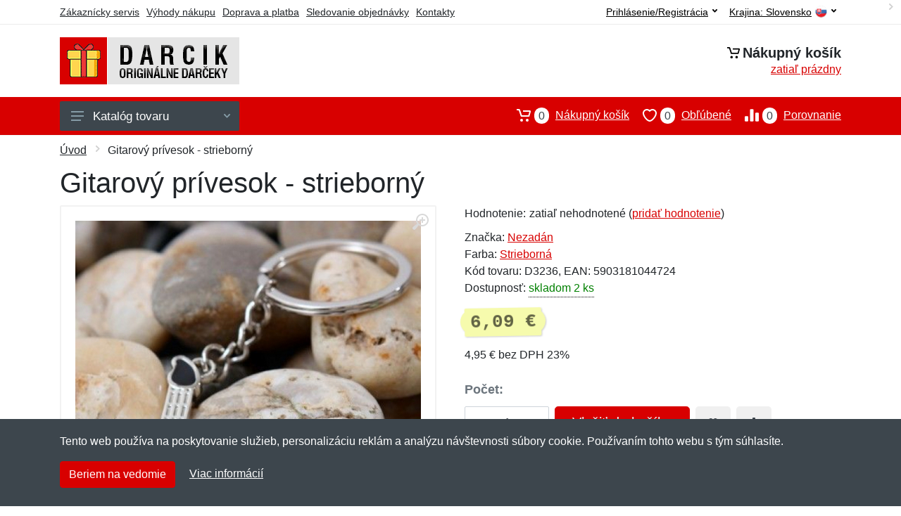

--- FILE ---
content_type: text/html; charset=UTF-8
request_url: https://darcik.sk/gitarovy-privesok-strieborny/
body_size: 13493
content:
<!doctype html>
<html xmlns="http://www.w3.org/1999/xhtml" lang="sk" xml:lang="sk">
<head>
<title>Gitarový prívesok - strieborný - Darcik.sk: Originálne darčeky</title>
<meta http-equiv="content-type" content="text/html;charset=utf-8" />
<meta http-equiv="content-language" content="sk" />
<meta name="language" content="sk" />
<meta name="description" content="Kúpiť Gitarový prívesok  - strieborný najvýhodnejšie na internete." />
<meta name="robots" content="index,follow" />
<meta name="author" content="Netnakup.sk" />
<meta property="og:type" content="website" />
<meta property="og:title" content="Darcik.sk" />
<meta property="og:description" content="Kúpiť Gitarový prívesok  - strieborný najvýhodnejšie na internete." />
<meta property="og:site_name" content="Darcik.sk" />
<meta property="og:url" content="https://darcik.sk/" />
<meta name="twitter:card" content="summary" />
<meta http-equiv="X-UA-Compatible" content="IE=edge" />
<meta name="seznam-ranking-position" content="query-exact: 1.0; query-broad: 1.3; (Google compatible)" />
<link rel="shortcut icon" href="/favicon.ico" type="image/x-icon" />
<link rel="apple-touch-icon" href="/favicon.ico">
<link rel="search" href="/search.xml" type="application/opensearchdescription+xml" title="Darcik.sk" />
<link rel="manifest" href="/manifest.json" />
<link rel="alternate" type="application/xml" title="Sitemap" href="/sitemap.php" />
<meta http-equiv="x-dns-prefetch-control" content="on" />
<link rel="dns-prefetch" href="https://server.netiq.biz/" /><link rel="dns-prefetch" href="https://static.netiq.biz/" /><link rel="dns-prefetch" href="https://www.googletagmanager.com" />
<meta name="viewport" content="width=device-width, initial-scale=1" />
<meta name="format-detection" content="telephone=no" />
<link rel="stylesheet" href="https://server.netiq.biz/engine/eshop2/themes/default/css/style.css?cache=55" />
<link rel="stylesheet" href="https://server.netiq.biz/engine/eshop2/themes/default/css/darcik.css?cache=55" />
<script>window.dataLayer = window.dataLayer || [];function gtag(){dataLayer.push(arguments);};gtag('consent','default',{'ad_storage':'granted','analytics_storage':'granted','ad_user_data':'granted','ad_personalization':'granted'});</script>
<script async src="https://www.googletagmanager.com/gtag/js?id=G-0V9NVS4FR1"></script>
<script async src="https://www.googletagmanager.com/gtag/js?id=AW-1063823888"></script>
<script>window.dataLayer = window.dataLayer || [];function gtag(){dataLayer.push(arguments);};gtag('js',new Date());gtag('config','G-0V9NVS4FR1');gtag('config','AW-1063823888',{'allow_enhanced_conversions':true});</script>
<script>!function(e,n,t,a,s,o,r){ e[a]||((s=e[a]=function(){s.process?s.process.apply(s,arguments):s.queue.push(arguments)}).queue=[],(o=n.createElement(t)).async=1,o.src='https://tracking.srovname.cz/srovnamepixel.js',o.dataset.srv9="1",(r=n.getElementsByTagName(t)[0]).parentNode.insertBefore(o,r))}(window,document,"script","srovname");srovname("init",'9bb9baf903a57103962e2c30a1c96bc0');</script>
</head>
<body>
<div id="hproduct" class="site">
<header class="site-header d-lg-none">
<div id="mobileheader" class="mobile-header mobile-header--sticky" data-sticky-mode="pullToShow">
<div class="mobile-panel">
<div class="container">
<div class="mobile-body">
<button class="mobile-button" aria-label="Menu"><svg width="18px" height="14px"><use xlink:href="/sprite.svg?v=2#menu-18x14"></use></svg></button>
<a class="mobile-logo" href="/"><img src="https://server.netiq.biz/engine/eshop2/identity/darcik_sk_mobile.png" alt="Darcik.sk" /></a>
<div class="search search--location--mobile-header mobile-header__search">
<div class="search__body">
<form class="search__form" action="./" method="post">
<input class="search__input" name="search" placeholder="Vyhľadávanie tovaru a kategórií..." aria-label="Vyhľadávanie" type="text" autocomplete="off" />
<button class="search__button search__button--type--submit" type="submit"><svg width="20px" height="20px"><use xlink:href="/sprite.svg?v=3#search-20"></use></svg></button>
<div class="search__border"></div>
</form>
<div class="search__suggestions suggestions suggestions--location--mobile-header"></div>
</div>
</div>
<div class="mobile-indicators">
<div class="indicator indicator--mobile-search indicator--mobile d-md-none"><button class="indicator__button" aria-label="Vyhľadať"><span class="area"><svg width="20px" height="20px"><use xlink:href="/sprite.svg?v=4#search-20"></use></svg></span></button></div>
<div class="indicator indicator--mobile"><a href="/cart/" class="indicator__button"><span class="area"><svg width="20px" height="20px"><use xlink:href="/sprite.svg?v=5#cart-20"></use></svg><span id="cart_value3" class="number">0</span></span></a></div>
<div class="indicator indicator--mobile d-sm-flex d-none"><a href="/wish/" class="indicator__button"><span class="area"><svg width="20px" height="20px"><use xlink:href="/sprite.svg?v=6#heart-20"></use></svg><span id="wish_value3" class="number">0</span></span></a></div>
<div class="indicator indicator--mobile d-sm-flex d-none"><a href="/compare/" class="indicator__button"><span class="area"><svg width="20px" height="20px"><use xlink:href="/sprite.svg?v=7#compare-16"></use></svg><span id="compare_value3" class="number">0</span></span></a></div>
</div>
</div>
</div>
</div>
</div>
</header>
<header id="header" class="site-header d-lg-block d-none">
<div class="site-header">
<div id="topbar">
<div class="topbar-all container">
<div class="topbar-links">
<div class="topbar-item"><a href="/servis/">Zákaznícky servis</a></div>
<div class="topbar-item"><a href="/vyhody/">Výhody nákupu</a></div>
<div class="topbar-item"><a href="/doprava-platba/">Doprava a platba</a></div>
<div class="topbar-item"><a href="/objednavka/">Sledovanie objednávky</a></div>
<div class="topbar-item"><a href="/kontakt/">Kontakty</a></div>
</div>
<div class="topbar-right"><div class="topbar-dropdown"><button class="topbar-dropdown__btn" type="button">Krajina: <span class="topbar__item-value">Slovensko</span><img src="https://stat.netiq.biz/general/flag4/sk.png" alt="" /><svg width="7px" height="5px"><use xlink:href="/sprite.svg?v=8#arrow-rounded-down-7x5"></use></svg></button><div class="topbar-dropdown__body"><div class="menu menu--layout--topbar  menu--with-icons "><div class="menu__submenus-container"></div><ul class="menu__list countries"><li class="menu__item"><div class="menu__item-submenu-offset"></div><a class="menu__item-link" href="https://darcik.sk/"><img srcset="https://stat.netiq.biz/general/flag4/sk.png" src="https://stat.netiq.biz/general/flag4/sk.png" alt="" />Slovensko</a></li>
<li class="menu__item"><div class="menu__item-submenu-offset"></div><a class="menu__item-link" href="https://darcik.cz/"><img srcset="https://stat.netiq.biz/general/flag4/cz.png" src="https://stat.netiq.biz/general/flag4/cz.png" alt="" />Česká republika</a></li>
</ul></div></div></div></div>
<div class="topbar-right">
<div class="topdrop">
<div class="indicator indicator--trigger--click"><button class="topbar-dropdown__btn indicator__button" type="button">Prihlásenie/Registrácia <svg width="7px" height="5px"><use xlink:href="/sprite.svg?v=11#arrow-rounded-down-7x5"></use></svg></button>
<div class="indicator__dropdown">
<div class="account-menu">
<form action="./" class="account-menu__form" method="post">
<div class="title">Prihlásenie</div>
<div class="form-group">
<label for="header-signin-email" class="sr-only">E-mail</label>
<input id="header-signin-email" type="email" name="email" class="form-control form-control-sm" placeholder="Zadajte e-mail" />
</div>
<div class="form-group">
<label for="header-signin-password" class="sr-only">Heslo</label>
<input id="header-signin-password" type="password" name="pass" class="form-control form-control-sm" placeholder="Zadajte heslo" />
</div>
<div class="button">
<button type="submit" name="login" class="btn btn-primary btn-sm">Prihlásiť</button>
</div>
<div class="link"><a href="/user/register/">Zaregistrovať</a> <a href="/user/forgot/">Zabudnuté heslo</a></div>
</form>
</div>
</div>
</div>
</div>
</div>
</div>
</div>
<div class="middle container">
<div class="header-logo"><a href="/"><img src="https://server.netiq.biz/engine/eshop2/identity/darcik_sk.png" style="width:255px,height:67px" class="icon" alt="Darcik.sk" /></a></div>
<div id="search">
<div class="search">
<div class="search__body sbl">
</div>
</div>
</div>
<div class="topcart">
<div class="title"><svg width="18px" height="18px"><use xlink:href="/sprite.svg?v=14#cart-20"></use></svg>Nákupný košík</div>
<div class="link"><a href="/cart/"><span id="cart_top"><span id="cart_top_quantity">zatiaľ prázdny</span><span id="cart_noti"> ks za <span id="cart_top_total"></span> €</span></span></a></div>
</div>
</div>
<div class="site-header__nav-panel">
<div class="nav-panel nav-panel--sticky" data-sticky-mode="pullToShow">
<div class="nav-panel__container container">
<div class="nav-panel__row">
<div id="menu" class="nav-panel__departments">
<div class="departments " data-departments-fixed-by="">
<div class="topmenu">
<div class="departments__links-wrapper">
<div class="departments__submenus-container"></div>
<ul class="departments__links">
<li class="departments__item"><a class="departments__item-link" href="/originalne-darceky-domacnost-interier/">Domácnosť a interiér <svg class="departments__item-arrow" width="6px" height="9px"><use xlink:href="/sprite.svg#arrow-rounded-right-6x9"></use></svg></a><div class="departments__submenu"><div id="menu" class="menu-parts"><div class="menu-body"><div class="row"><div class="mrow msub"><ul class="menu-links menu-level0"><li class="menu-link menu-sublink"><a href="/originalne-darceky-domacnost-interier-dekoracne-predmety/">Dekoračné predmety</a></li><div class="div_in1"></div><li class="menu-link menu-sublink"><a href="/originalne-darceky-domacnost-interier-hodiny-budiky/">Hodiny a budíky</a></li><div class="div_in2"></div><li class="menu-link menu-sublink"><a href="/originalne-darceky-domacnost-interier-koberce-rohozky/">Koberce a rohožky</a></li><div class="div_in3"></div><li class="menu-link menu-sublink"><a href="/originalne-darceky-domacnost-interier-kupelnove-doplnky/">Kúpeľňové doplnky</a></li><div class="div_in4"></div><li class="menu-link menu-sublink"><a href="/originalne-darceky-domacnost-interier-lozkoviny/">Lôžkoviny</a></li><div class="div_in5"></div><li class="menu-link menu-sublink"><a href="/originalne-darceky-domacnost-interier-osvetlenie/">Osvetlenie</a></li><div class="div_in6"></div><li class="menu-link menu-sublink"><a href="/originalne-darceky-domacnost-interier-plagaty/">Plagáty</a></li><div class="div_in7"></div><li class="menu-link menu-sublink"><a href="/originalne-darceky-domacnost-interier-plechove-cedule/">Plechové cedule</a></li><div class="div_in8"></div><li class="menu-link menu-sublink"><a href="/originalne-darceky-domacnost-interier-pokladnicky/">Pokladničky</a></li><div class="div_in9"></div><li class="menu-link menu-sublink"><a href="/originalne-darceky-domacnost-interier-pranie/">Pranie</a></li><div class="div_in10"></div><li class="menu-link menu-sublink"><a href="/originalne-darceky-domacnost-interier-puzzle-na-stenu/">Puzzle na stenu</a></li><div class="div_in11"></div><li class="menu-link menu-sublink"><a href="/originalne-darceky-domacnost-interier-samolepky-na-stenu/">Samolepky na stenu</a></li><div class="div_in12"></div><li class="menu-link menu-sublink"><a href="/originalne-darceky-domacnost-interier-toaletne-papiere/">Toaletné papiere</a></li><div class="div_in13"></div><li class="menu-link menu-sublink"><a href="/originalne-darceky-domacnost-interier-upratovanie/">Upratovanie</a></li><div class="div_in14"></div><li class="menu-link menu-sublink"><a href="/originalne-darceky-domacnost-interier-uteraky-osusky/">Uteráky a osušky</a></li><div class="div_in15"></div><li class="menu-link menu-sublink"><a href="/originalne-darceky-domacnost-interier-vankusiky/">Vankúšiky</a></li><div class="div_in16"></div><li class="menu-link menu-sublink"><a href="/originalne-darceky-domacnost-interier-vesiaky/">Vešiaky</a></li><div class="div_in17"></div><li class="menu-link menu-sublink"><a href="/originalne-darceky-domacnost-interier-zahradne-vybavenie/">Záhradné vybavenie</a></li><div class="div_in18"></div><li class="menu-link menu-sublink"><a href="/originalne-darceky-domacnost-interier-ostatny-tovar/">Ostatný tovar</a></li><div class="div_in19"></div></li></ul></div></div></div></div></div></li><li class="departments__item"><a class="departments__item-link" href="/originalne-darceky-elektro-pc/">Elektro a PC <svg class="departments__item-arrow" width="6px" height="9px"><use xlink:href="/sprite.svg#arrow-rounded-right-6x9"></use></svg></a><div class="departments__submenu"><div id="menu" class="menu-parts"><div class="menu-body"><div class="row"><div class="mrow msub"><ul class="menu-links menu-level0"><li class="menu-link menu-sublink"><a href="/originalne-darceky-elektro-pc-aroma-lampy/">Aróma lampy</a></li><div class="div_in1"></div><li class="menu-link menu-sublink"><a href="/originalne-darceky-elektro-pc-baterie-nabijanie/">Batérie a nabíjanie</a></li><div class="div_in2"></div><li class="menu-link menu-sublink"><a href="/originalne-darceky-elektro-pc-cestovne-adaptery/">Cestovné adaptéry</a></li><div class="div_in3"></div><li class="menu-link menu-sublink"><a href="/originalne-darceky-elektro-pc-doplnky-k-pocitacu/">Doplnky k počítaču</a></li><div class="div_in4"></div><li class="menu-link menu-sublink"><a href="/originalne-darceky-elektro-pc-doplnky-k-telefonu/">Doplnky k telefónu</a></li><div class="div_in5"></div><li class="menu-link menu-sublink"><a href="/originalne-darceky-elektro-pc-sluchadla-mikrofony/">Slúchadlá a mikrofóny</a></li><div class="div_in6"></div><li class="menu-link menu-sublink"><a href="/originalne-darceky-elektro-pc-ostatny-tovar/">Ostatný tovar</a></li><div class="div_in7"></div></li></ul></div></div></div></div></div></li><li class="departments__item"><a class="departments__item-link" href="/originalne-darceky-hry-hracky/">Hry a hračky <svg class="departments__item-arrow" width="6px" height="9px"><use xlink:href="/sprite.svg#arrow-rounded-right-6x9"></use></svg></a><div class="departments__submenu"><div id="menu" class="menu-parts"><div class="menu-body"><div class="row"><div class="mrow msub"><ul class="menu-links menu-level0"><li class="menu-link menu-sublink"><a href="/originalne-darceky-hry-hracky-antistresove-pomocky/">Antistresové pomôcky</a></li><div class="div_in1"></div><li class="menu-link menu-sublink"><a href="/originalne-darceky-hry-hracky-auticka/">Autíčka</a></li><div class="div_in2"></div><li class="menu-link menu-sublink"><a href="/originalne-darceky-hry-hracky-darcekove-sady-poukazy/">Darčekové sady a poukazy</a></li><div class="div_in3"></div><li class="menu-link menu-sublink"><a href="/originalne-darceky-hry-hracky-doskove-hry/">Doskové hry</a></li><div class="div_in4"></div><li class="menu-link menu-sublink"><a href="/originalne-darceky-hry-hracky-drevene-hracky/">Drevené hračky</a></li><div class="div_in5"></div><li class="menu-link menu-sublink"><a href="/originalne-darceky-hry-hracky-gyroskopy/">Gyroskopy</a></li><div class="div_in6"></div><li class="menu-link menu-sublink"><a href="/originalne-darceky-hry-hracky-hlavolamy/">Hlavolamy</a></li><div class="div_in7"></div><li class="menu-link menu-sublink"><a href="/originalne-darceky-hry-hracky-hudobne-nastroje/">Hudobné nástroje</a></li><div class="div_in8"></div><li class="menu-link menu-sublink"><a href="/originalne-darceky-hry-hracky-jojo/">Jojo</a></li><div class="div_in9"></div><li class="menu-link menu-sublink"><a href="/originalne-darceky-hry-hracky-karty/">Karty</a></li><div class="div_in10"></div><li class="menu-link menu-sublink"><a href="/originalne-darceky-hry-hracky-lietadla/">Lietadlá</a></li><div class="div_in11"></div><li class="menu-link menu-sublink"><a href="/originalne-darceky-hry-hracky-malovanie-tvorenie/">Maľovanie a tvorenie</a></li><div class="div_in12"></div><li class="menu-link menu-sublink"><a href="/originalne-darceky-hry-hracky-pistole-sady/">Pištole a sady</a></li><div class="div_in13"></div><li class="menu-link menu-sublink"><a href="/originalne-darceky-hry-hracky-pistolky/">Pistolky</a></li><div class="div_in14"></div><li class="menu-link menu-sublink"><a href="/originalne-darceky-hry-hracky-plysaci/">Plyšáci</a></li><div class="div_in15"></div><li class="menu-link menu-sublink"><a href="/originalne-darceky-hry-hracky-postavicky-vojacikovia/">Postavičky a vojačikovia</a></li><div class="div_in16"></div><li class="menu-link menu-sublink"><a href="/originalne-darceky-hry-hracky-pre-dospelych/">Pre dospelých</a></li><div class="div_in17"></div><li class="menu-link menu-sublink"><a href="/originalne-darceky-hry-hracky-puzzle/">Puzzle</a></li><div class="div_in18"></div><li class="menu-link menu-sublink"><a href="/originalne-darceky-hry-hracky-stavebnice/">Stavebnice</a></li><div class="div_in19"></div><li class="menu-link menu-sublink"><a href="/originalne-darceky-hry-hracky-ostatny-tovar/">Ostatný tovar</a></li><div class="div_in20"></div></li></ul></div></div></div></div></div></li><li class="departments__item"><a class="departments__item-link" href="/originalne-darceky-jedlo-kuchyna/">Jedlo a kuchyňa <svg class="departments__item-arrow" width="6px" height="9px"><use xlink:href="/sprite.svg#arrow-rounded-right-6x9"></use></svg></a><div class="departments__submenu"><div id="menu" class="menu-parts"><div class="menu-body"><div class="row"><div class="mrow msub"><ul class="menu-links menu-level0"><li class="menu-link menu-sublink"><a href="/originalne-darceky-jedlo-kuchyna-chnapky-utierky/">Chňapky a utierky</a></li><div class="div_in1"></div><li class="menu-link menu-sublink"><a href="/originalne-darceky-jedlo-kuchyna-doplnky-k-vinu/">Doplnky k vínu</a></li><div class="div_in2"></div><li class="menu-link menu-sublink"><a href="/originalne-darceky-jedlo-kuchyna-dosticky-podlozky/">Dostičky a podložky</a></li><div class="div_in3"></div><li class="menu-link menu-sublink"><a href="/originalne-darceky-jedlo-kuchyna-fajcenie/">Fajčenie</a></li><div class="div_in4"></div><li class="menu-link menu-sublink"><a href="/originalne-darceky-jedlo-kuchyna-flase/">Fľaše</a></li><div class="div_in5"></div><li class="menu-link menu-sublink"><a href="/originalne-darceky-jedlo-kuchyna-formicky-na-lad/">Formičky na ľad</a></li><div class="div_in6"></div><li class="menu-link menu-sublink"><a href="/originalne-darceky-jedlo-kuchyna-hrnky/">Hrnky</a></li><div class="div_in7"></div><li class="menu-link menu-sublink"><a href="/originalne-darceky-jedlo-kuchyna-kanvice/">Kanvice</a></li><div class="div_in8"></div><li class="menu-link menu-sublink"><a href="/originalne-darceky-jedlo-kuchyna-lieviky-zatky/">Lieviky a zátky</a></li><div class="div_in9"></div><li class="menu-link menu-sublink"><a href="/originalne-darceky-jedlo-kuchyna-noze-brusenie/">Nože a brúsenie</a></li><div class="div_in10"></div><li class="menu-link menu-sublink"><a href="/originalne-darceky-jedlo-kuchyna-otvarace-vyvrtky/">Otvárače a vývrtky</a></li><div class="div_in11"></div><li class="menu-link menu-sublink"><a href="/originalne-darceky-jedlo-kuchyna-party-doplnky-sviecky/">Party doplnky a sviečky</a></li><div class="div_in12"></div><li class="menu-link menu-sublink"><a href="/originalne-darceky-jedlo-kuchyna-ploskacky/">Ploskačky</a></li><div class="div_in13"></div><li class="menu-link menu-sublink"><a href="/originalne-darceky-jedlo-kuchyna-pohare/">Poháre</a></li><div class="div_in14"></div><li class="menu-link menu-sublink"><a href="/originalne-darceky-jedlo-kuchyna-pribory/">Príbory</a></li><div class="div_in15"></div><li class="menu-link menu-sublink"><a href="/originalne-darceky-jedlo-kuchyna-riad/">Riad</a></li><div class="div_in16"></div><li class="menu-link menu-sublink"><a href="/originalne-darceky-jedlo-kuchyna-slamky/">Slamky</a></li><div class="div_in17"></div><li class="menu-link menu-sublink"><a href="/originalne-darceky-jedlo-kuchyna-solnicky-cukornicky/">Soľničky a cukorničky</a></li><div class="div_in18"></div><li class="menu-link menu-sublink"><a href="/originalne-darceky-jedlo-kuchyna-taniere-misky/">Taniere a misky</a></li><div class="div_in19"></div><li class="menu-link menu-sublink"><a href="/originalne-darceky-jedlo-kuchyna-termosky/">Termosky</a></li><div class="div_in20"></div><li class="menu-link menu-sublink"><a href="/originalne-darceky-jedlo-kuchyna-ulozne-boxy/">Úložné boxy</a></li><div class="div_in21"></div><li class="menu-link menu-sublink"><a href="/originalne-darceky-jedlo-kuchyna-ostatny-tovar/">Ostatný tovar</a></li><div class="div_in22"></div></li></ul></div></div></div></div></div></li><li class="departments__item"><a class="departments__item-link" href="/originalne-darceky-oblecenie-doplnky/">Oblečenie a doplnky <svg class="departments__item-arrow" width="6px" height="9px"><use xlink:href="/sprite.svg#arrow-rounded-right-6x9"></use></svg></a><div class="departments__submenu"><div id="menu" class="menu-parts"><div class="menu-body"><div class="row"><div class="mrow msub"><ul class="menu-links menu-level0"><li class="menu-link menu-sublink"><a href="/originalne-darceky-oblecenie-doplnky-ciapky-klobuky/">Čiapky a klobúky</a></li><div class="div_in1"></div><li class="menu-link menu-sublink"><a href="/originalne-darceky-oblecenie-doplnky-dojcenske-oblecenie/">Dojčenské oblečenie</a></li><div class="div_in2"></div><li class="menu-link menu-sublink"><a href="/originalne-darceky-oblecenie-doplnky-kravaty-motyliky/">Kravaty a motýliky</a></li><div class="div_in3"></div><li class="menu-link menu-sublink"><a href="/originalne-darceky-oblecenie-doplnky-masky-parochne/">Masky a parochne</a></li><div class="div_in4"></div><li class="menu-link menu-sublink"><a href="/originalne-darceky-oblecenie-doplnky-mikiny/">Mikiny</a></li><div class="div_in5"></div><li class="menu-link menu-sublink"><a href="/originalne-darceky-oblecenie-doplnky-okuliare/">Okuliare</a></li><div class="div_in6"></div><li class="menu-link menu-sublink"><a href="/originalne-darceky-oblecenie-doplnky-papuce/">Papuče</a></li><div class="div_in7"></div><li class="menu-link menu-sublink"><a href="/originalne-darceky-oblecenie-doplnky-penazenky/">Peňaženky</a></li><div class="div_in8"></div><li class="menu-link menu-sublink"><a href="/originalne-darceky-oblecenie-doplnky-ponozky/">Ponožky</a></li><div class="div_in9"></div><li class="menu-link menu-sublink"><a href="/originalne-darceky-oblecenie-doplnky-rukavice/">Rukavice</a></li><div class="div_in10"></div><li class="menu-link menu-sublink"><a href="/originalne-darceky-oblecenie-doplnky-satky-saly/">Šatky a šály</a></li><div class="div_in11"></div><li class="menu-link menu-sublink"><a href="/originalne-darceky-oblecenie-doplnky-snurky/">Šnúrky</a></li><div class="div_in12"></div><li class="menu-link menu-sublink"><a href="/originalne-darceky-oblecenie-doplnky-spodna-bielizen/">Spodná bielizeň</a></li><div class="div_in13"></div><li class="menu-link menu-sublink"><a href="/originalne-darceky-oblecenie-doplnky-tricka-kosele/">Tričká a košele</a></li><div class="div_in14"></div><li class="menu-link menu-sublink"><a href="/originalne-darceky-oblecenie-doplnky-zastery/">Zástery</a></li><div class="div_in15"></div><li class="menu-link menu-sublink"><a href="/originalne-darceky-oblecenie-doplnky-ostatny-tovar/">Ostatný tovar</a></li><div class="div_in16"></div></li></ul></div></div></div></div></div></li><li class="departments__item"><a class="departments__item-link" href="/originalne-darceky-sport-naradie/">Šport a náradie <svg class="departments__item-arrow" width="6px" height="9px"><use xlink:href="/sprite.svg#arrow-rounded-right-6x9"></use></svg></a><div class="departments__submenu"><div id="menu" class="menu-parts"><div class="menu-body"><div class="row"><div class="mrow msub"><ul class="menu-links menu-level0"><li class="menu-link menu-sublink"><a href="/originalne-darceky-sport-naradie-autodoplnky/">Autodoplnky</a></li><div class="div_in1"></div><li class="menu-link menu-sublink"><a href="/originalne-darceky-sport-naradie-batohy-puzdra/">Batohy a púzdra</a></li><div class="div_in2"></div><li class="menu-link menu-sublink"><a href="/originalne-darceky-sport-naradie-chovatelstvo/">Chovateľstvo</a></li><div class="div_in3"></div><li class="menu-link menu-sublink"><a href="/originalne-darceky-sport-naradie-cyklistika/">Cyklistika</a></li><div class="div_in4"></div><li class="menu-link menu-sublink"><a href="/originalne-darceky-sport-naradie-fitness-posilnovanie/">Fitness a posilňovanie</a></li><div class="div_in5"></div><li class="menu-link menu-sublink"><a href="/originalne-darceky-sport-naradie-golf/">Golf</a></li><div class="div_in6"></div><li class="menu-link menu-sublink"><a href="/originalne-darceky-sport-naradie-lupy-zvacsovanie/">Lupy a zväčšovanie</a></li><div class="div_in7"></div><li class="menu-link menu-sublink"><a href="/originalne-darceky-sport-naradie-multifunkcne-naradie/">Multifunkčné náradie</a></li><div class="div_in8"></div><li class="menu-link menu-sublink"><a href="/originalne-darceky-sport-naradie-pomocky-na-prezitie/">Pomôcky na prežitie</a></li><div class="div_in9"></div><li class="menu-link menu-sublink"><a href="/originalne-darceky-sport-naradie-repelenty/">Repelenty</a></li><div class="div_in10"></div><li class="menu-link menu-sublink"><a href="/originalne-darceky-sport-naradie-skrutkovace-kluce/">Skrutkovače a kľúče</a></li><div class="div_in11"></div><li class="menu-link menu-sublink"><a href="/originalne-darceky-sport-naradie-stolicky-stolicky/">Stoličky a stoličky</a></li><div class="div_in12"></div><li class="menu-link menu-sublink"><a href="/originalne-darceky-sport-naradie-stolny-tenis/">Stolný tenis</a></li><div class="div_in13"></div><li class="menu-link menu-sublink"><a href="/originalne-darceky-sport-naradie-svietidlo-lampy/">Svietidlo a lampy</a></li><div class="div_in14"></div><li class="menu-link menu-sublink"><a href="/originalne-darceky-sport-naradie-ostatny-tovar/">Ostatný tovar</a></li><div class="div_in15"></div></li></ul></div></div></div></div></div></li><li class="departments__item"><a class="departments__item-link" href="/originalne-darceky-zdravie-krasa/">Zdravie a krása <svg class="departments__item-arrow" width="6px" height="9px"><use xlink:href="/sprite.svg#arrow-rounded-right-6x9"></use></svg></a><div class="departments__submenu"><div id="menu" class="menu-parts"><div class="menu-body"><div class="row"><div class="mrow msub"><ul class="menu-links menu-level0"><li class="menu-link menu-sublink"><a href="/originalne-darceky-zdravie-krasa-bandaze-opasky/">Bandáže a opasky</a></li><div class="div_in1"></div><li class="menu-link menu-sublink"><a href="/originalne-darceky-zdravie-krasa-chudnutie-obezita/">Chudnutie a obezita</a></li><div class="div_in2"></div><li class="menu-link menu-sublink"><a href="/originalne-darceky-zdravie-krasa-depilacia-pinzety/">Depilácia a pinzety</a></li><div class="div_in3"></div><li class="menu-link menu-sublink"><a href="/originalne-darceky-zdravie-krasa-farby/">Farby</a></li><div class="div_in4"></div><li class="menu-link menu-sublink"><a href="/originalne-darceky-zdravie-krasa-hrebene-starostlivost-o-vlasy/">Hrebene a starostlivosť o vlasy</a></li><div class="div_in5"></div><li class="menu-link menu-sublink"><a href="/originalne-darceky-zdravie-krasa-kefky-starostlivost-o-zuby/">Kefky a starostlivosť o zuby</a></li><div class="div_in6"></div><li class="menu-link menu-sublink"><a href="/originalne-darceky-zdravie-krasa-kozmeticke-doplnky/">Kozmetické doplnky</a></li><div class="div_in7"></div><li class="menu-link menu-sublink"><a href="/originalne-darceky-zdravie-krasa-manikura-nechty/">Manikúra a nechty</a></li><div class="div_in8"></div><li class="menu-link menu-sublink"><a href="/originalne-darceky-zdravie-krasa-masirovanie-podlozky/">Masírovanie a podložky</a></li><div class="div_in9"></div><li class="menu-link menu-sublink"><a href="/originalne-darceky-zdravie-krasa-naplasti/">Náplasti</a></li><div class="div_in10"></div><li class="menu-link menu-sublink"><a href="/originalne-darceky-zdravie-krasa-ozdoby-sperky/">Ozdoby a šperky</a></li><div class="div_in11"></div><li class="menu-link menu-sublink"><a href="/originalne-darceky-zdravie-krasa-puzdra-krabicky/">Puzdrá a krabičky</a></li><div class="div_in12"></div><li class="menu-link menu-sublink"><a href="/originalne-darceky-zdravie-krasa-spanok/">Spánok</a></li><div class="div_in13"></div><li class="menu-link menu-sublink"><a href="/originalne-darceky-zdravie-krasa-vlozky-starostlivost-o-nohy/">Vložky a starostlivosť o nohy</a></li><div class="div_in14"></div><li class="menu-link menu-sublink"><a href="/originalne-darceky-zdravie-krasa-zahrievanie-chladenie/">Zahrievanie a chladenie</a></li><div class="div_in15"></div><li class="menu-link menu-sublink"><a href="/originalne-darceky-zdravie-krasa-zrak-okuliare/">Zrak a okuliare</a></li><div class="div_in16"></div><li class="menu-link menu-sublink"><a href="/originalne-darceky-zdravie-krasa-ostatny-tovar/">Ostatný tovar</a></li><div class="div_in17"></div></li></ul></div></div></div></div></div></li><li class="departments__item"><a class="departments__item-link" href="/originalne-darceky-vypredaj/">Výpredaj</a></li></ul>
</div>
</div>
<button class="departments__button"><svg class="departments__button-icon" width="18px" height="14px"><use xlink:href="/sprite.svg?v=1#menu-18x14"></use></svg>Katalóg tovaru<svg class="departments__button-arrow" width="9px" height="6px"><use xlink:href="/sprite.svg?v=15#arrow-rounded-down-9x6"></use></svg></button>
</div>
</div>
<div id="tright">
<div class="indicator"><a href="/compare/"><span class="area"><svg width="20px" height="20px"><use xlink:href="/sprite.svg?v=19#compare-16"></use></svg><span id="compare_value" class="number">0</span></span>Porovnanie</a></div>
<div class="indicator"><a href="/wish/"><span class="area"><svg width="20px" height="20px"><use xlink:href="/sprite.svg?v=20#heart-20"></use></svg><span id="wish_value" class="number">0</span></span>Obľúbené</a></div>
<div class="indicator"><a href="/cart/"><span class="area"><svg width="20px" height="20px"><use xlink:href="/sprite.svg?v=21#cart-20"></use></svg><span id="cart_value" class="number">0</span></span>Nákupný košík</a></div>
</div>
</div>
</div>
</div>
</div>
</div>
</header>
<div id="main" class="sitebody">
<div class="container"><div id="add-item-bag"></div></div>
<div id="toptitle">
<div class="title container"><div class="topnavi"><nav aria-label="breadcrumb"><ol class="breadcrumb"><li class="item"><a href="/">Úvod</a><svg class="arrow" width="6px" height="9px"><use xlink:href="/sprite.svg?v=70#arrow-rounded-right-6x9"></use></svg></li><svg class="arrow" width="6px" height="9px"><use xlink:href="/sprite.svg?v=73#arrow-rounded-right-6x9"></use></svg><li class="item active" aria-current="page">Gitarový prívesok - strieborný</li></ol></nav></div><h1>Gitarový prívesok - strieborný</h1></div>
</div>
<div id="product" class="container">
<div id="content" class="product product--layout--standard" data-layout="standard">
<div id="detail" class="product-content">
<div class="product-gallery">
<div class="product-gallery__featured">
<button class="product-gallery__zoom"><svg width="24px" height="24px"><use xlink:href="/sprite.svg?v=95#zoom-in-24"></use></svg></button>
<div class="owl-carousel" id="product-image" style="display:block;">
<div class="product-image product-image-gallery"><a href="https://server.netiq.biz/engine/eshop/rs/image/original/28497_5.jpg" data-width="830" data-height="830" class="product-imageb" target="_blank"><img src="https://server.netiq.biz/engine/eshop/rs/image/original/28497_5.jpg" alt="" /></a></div>
</div>
</div>
<div class="product-gallery__carousel">
<div class="owl-carousel" id="product-carousel"><a href="https://server.netiq.biz/engine/eshop/rs/image/original/28497_5.jpg" class="product-gallery__carousel-item"><img class="product-gallery__carousel-image" src="https://server.netiq.biz/engine/eshop/rs/image/resize150/28497_5.jpg" alt="" /></a></div>

</div>

</div>
<div class="pinfo">
<h4 class="specs">Špecifikácia</h4><div class="product-rating"><div class="product-rating-stars"><span>Hodnotenie:</span>zatiaľ nehodnotené (<a href="#upperd" class="havereview openpart" data-part="review">pridať hodnotenie</a>)</div></div>
<ul>
<li>Značka: <a href="/vyrobcovia-nezadan/">Nezadán</a></li>
<li>Farba: <a href="/c/strieborna/">Strieborná</a></li>
<li>Kód tovaru: D3236, EAN: 5903181044724</li>
</ul>
<div class="optall2">
<ul><li>Dostupnosť: <span class="text-green"><div class="tooltip">skladom 2 ks<span class="tooltiptext tooltiptext2">Tento tovar máme priamo skladom v počte 2 ks a v tomto množstve ho môžeme hneď odoslať. Je možné objednať aj viac kusov, tie by sme mali skladom do 2-6 dní od objednania.</span></div></span></li></ul>
<div class="product-sidebar">
<div class="product-prices"><span class="price">6,09 €</span></div>
<div class="price-novat">4,95 € bez DPH 23%</div>
</div>
</div>

<div class="form-group product__option">
<br />
<div class="optall">
<label class="product-option-label" for="product-quantity">Počet:</label><input type="hidden" id="qto-28497" value="1" />
<div class="action" id="buttonpr28497">
<div class="item"><div class="input-number product__quantity"><input class="product-quantity input-number__input form-control form-control-lg" id="qty-28497" name="quantity" type="number" min="1" value="1" /><div class="input-number__add"></div><div class="input-number__sub"></div></div></div><div class="item product__actions-item--addtocart"><input type="hidden" id="optionname-28497" name="optionname" value="" /><button class="btnAdd btn btn-primary btn-lg" type="button" data-itemid="28497" id="item_id-28497" data-action="action" data-name="Gitarový prívesok - strieborný" data-price="6,09" data-price4="4.9512195121951">Vložiť do košíka</button></div>
<div class="item product__actions-item--wishlist"><button class="btnWish wish_28497 btn-light2 btnicon btn-svg-icon btn-lg" data-itemid="28497" data-name="Gitarový prívesok - strieborný" type="button" aria-label="Pridať do obľúbeného tovaru"><svg width="16px" height="16px"><use xlink:href="/sprite.svg?v=93#wishlist-16"></use></svg></button></div>
<div class="item product__actions-item--compare"><button class="btnCompare compare_28497 btn-light2 btnicon btn-svg-icon btn-lg" data-itemid="28497" data-name="Gitarový prívesok - strieborný" type="button" aria-label="Pridať do zrovania tovaru"><svg width="16px" height="16px"><use xlink:href="/sprite.svg?v=94#compare-16"></use></svg></button></div>
</div>

</div>

</div>
<div class="product-badges"><div class="allover"><div class="product-badge product-badge-gift">Darček zadarmo</div></div><p class="plust">Ku každému nákupu si budete môcť vybrať malý darček zadarmo. Nad 20 € a 80 € si budete môcť vybrať aj z drahších darčekov. <a href="/darcek-zadarmo/">Viac...</a></p></div>

</div>
</div>
<a name="upperd"></a>
<div class="product-tabs product-tabs--sticky">
<div class="product-tabs__list">
<div class="product-tabs__list-body">
<div class="product-tabs__list-container container">
<a href="#upperd" class="openpart product-tabs__item product-tabs__item--active" id="top-description" data-part="description">Popis</a>

<a href="#upperd" class="openpart product-tabs__item" id="top-review" data-part="review">Recenzie</a>
<a href="#upperd" class="openpart product-tabs__item" id="top-question" data-part="question">Otázky</a>
</div>
</div>
</div>
<div class="content">
<div class="product-tabs__pane product-tabs__pane--active" id="tab-description">
<div class="desc"><h4>Určenie: Nezáleží na pohlaví</h4><p>Neviete, čím by ste obdarovali napríklad k sviatku gitaristu, muzikanta alebo milovníka hudby? Týmto krásnym gitarovým príveskom určite nič nepokazíte.</p>
<p></p>
<p>Skrášlite si kľúče alebo batoh týmto gitarovým príveskom. Každý nadšenec do hudby bude mať z takéhoto darčeka radosť. Gitarový prívesok je originálny darček k sviatku.</p>
</div>
<div class="spec"><h4>Parametre</h4><div class="line lineflex"><div class="name">Materiál</div><div class="last">kov</div></div><div class="line lineflex"><div class="name"></div><div class="last">Materiálové zloženie: kov</div></div><div class="line lineflex"><div class="name">Vhodné ako darček</div><div class="last"><span style="color:green;">&#10004;</span> áno</div></div></div><br /><div class="spec"><h4>Kategórie</h4><div class="line"><a href="/originalne-darceky-zdravie-krasa/">Zdravie a krása</a></div><div class="line"><a href="/originalne-darceky-zdravie-krasa/">Zdravie a krása</a><svg class="arrow" width="6px" height="9px"><use xlink:href="/sprite.svg?v=74#arrow-rounded-right-6x9"></use></svg><a href="/originalne-darceky-zdravie-krasa-ozdoby-sperky/">Ozdoby a šperky</a></div><div class="line"><a href="/originalne-darceky-zdravie-krasa/">Zdravie a krása</a><svg class="arrow" width="6px" height="9px"><use xlink:href="/sprite.svg?v=74#arrow-rounded-right-6x9"></use></svg><a href="/originalne-darceky-zdravie-krasa-ozdoby-sperky/">Ozdoby a šperky</a><svg class="arrow" width="6px" height="9px"><use xlink:href="/sprite.svg?v=74#arrow-rounded-right-6x9"></use></svg><a href="/originalne-darceky-zdravie-krasa-ozdoby-sperky-klucenky/">Kľúčenky</a></div></div>
</div>

<div class="product-tabs__pane" id="tab-review"><div class="reviews_list"><form method="post" action="./"><h4>Nová recenzia</h4><div class="form-row"><div class="form-group third"><label for="review_star">Hodnotenie:</label><span class="text-red">*</span><select name="review_star" id="review_star" class="form-control"><option value="5" selected="selected">5/5 (najlepší)</option><option value="4">4/5</option><option value="3">3/5</option><option value="2">2/5</option><option value="1">1/5 (najhorší)</option></select></div><div class="form-group third"><label for="review_name">Meno:</label><span class="text-red">*</span><input type="text" name="review_name" class="form-control" id="review_name" placeholder="Meno" value="" /></div><div class="form-group third"><label for="review_email">E-mail:</label><span class="text-red">*</span><input type="text" name="review_email" class="form-control" id="review_email" placeholder="E-mail" value="" /></div></div><div class="form-row"><div class="form-group allo"><label for="review_text">Správa</label><span class="text-red">*</span><textarea name="review_text" class="form-control" id="review_text" rows="6"></textarea></div></div><div class="form-group inputweb" aria-hidden="true"><label class="control-label" for="web">web</label><input id="web" type="text" name="web" tabindex="-1" value="" autocomplete="off" /></div><div class="form-group"><button type="submit" name="newreview2" class="btn btn-primary">Pridať</button></div></form></div><br /><br /><div class="reviews_list"><ol></ol></div></div>
<div class="product-tabs__pane" id="tab-question"><div class="reviews_list"><form method="post" action="./"><h4>Nová otázka</h4><div class="form-row"><div class="form-group third"><label for="review_name">Meno:</label><span class="text-red">*</span><input type="text" name="review_name" class="form-control" id="review_name" placeholder="Meno" value="" /></div><div class="form-group third"><label for="review_email">E-mail:</label><span class="text-red">*</span><input type="text" name="review_email" class="form-control" id="review_email" placeholder="E-mail" value="" /></div></div><div class="form-row"><div class="form-group allo"><label for="review_text">Správa</label><span class="text-red">*</span><textarea name="review_text" class="form-control" id="review_text" rows="6"></textarea></div></div><div class="form-group inputweb" aria-hidden="true"><label class="control-label" for="web">web</label><input id="web" type="text" name="web" tabindex="-1" value="" autocomplete="off" /></div><div class="form-group"><button type="submit" name="newreview1" class="btn btn-primary">Pridať</button></div></form></div><br /><br /><div class="reviews_list"><ol></ol></div></div>
</div>
</div>
</div>
</div>

<script type="application/ld+json">{
"@context":"http://schema.org",
"@type":"Product",
"name":"Gitarový prívesok - strieborný", 
"image":"https://server.netiq.biz/engine/eshop/rs/image/original/28497_1.jpg",                                                 
"brand":"Nezadán",
"sku":"D3236",
"gtin":"5903181044724",
"color":"strieborný",
"description":"Kúpiť Gitarový prívesok  - strieborný najvýhodnejšie na internete....",
"offers":{"@type":"Offer",
"Price":"6.09","priceValidUntil":"2099-12-31",
"PriceCurrency":"EUR",
"itemCondition":"https://schema.org/NewCondition",
"Availability":"https://schema.org/InStock",
"url":"https://darcik.sk/gitarovy-privesok-strieborny/",
"shippingDetails":{"@type":"OfferShippingDetails",
"shippingRate":{"@type":"MonetaryAmount","value":"3.99","currency":"EUR"},
"shippingDestination":{"@type":"DefinedRegion","addressCountry":"SK"},
"addressCountry":"SK",
"deliveryTime":{"@type":"ShippingDeliveryTime","businessDays":{"@type":"OpeningHoursSpecification","dayOfWeek":["https://schema.org/Monday","https://schema.org/Tuesday","https://schema.org/Wednesday","https://schema.org/Thursday","https://schema.org/Friday"]},"cutoffTime":"12:00:15Z","handlingTime":{"@type":"QuantitativeValue","minValue":1,"maxValue":2,"unitCode":"d"},"transitTime":{"@type":"QuantitativeValue","minValue":1,"maxValue":2,"unitCode":"d"}}},
"hasMerchantReturnPolicy":{"@type":"MerchantReturnPolicy",
"applicableCountry":"SK",
"merchantReturnLink":"https://darcik.sk/vratenie-tovaru/",
"returnPolicyCategory":"https://schema.org/MerchantReturnFiniteReturnWindow",
"merchantReturnDays":14,
"inStoreReturnsOffered":"true",
"returnFees":"https://schema.org/FreeReturn",
"returnMethod":"https://schema.org/ReturnByMail"}
}}</script><script>gtag('event','view_item',{'send_to':'AW-1063823888','value':'6.09','currency':'EUR','items':[{'item_id':'28497','item_name':'Gitarový prívesok - strieborný','item_brand':'Nezadán','price':'6.09';}]});</script>
<div class="pswp" tabindex="-1" role="dialog" aria-hidden="true">
<div class="pswp__bg"></div>
<div class="pswp__scroll-wrap">
<div class="pswp__container"><div class="pswp__item"></div><div class="pswp__item"></div><div class="pswp__item"></div></div>
<div class="pswp__ui pswp__ui--hidden"><div class="pswp__top-bar"><div class="pswp__counter"></div><button class="pswp__button pswp__button--close" title="Zavrieť"></button><button class="pswp__button pswp__button--fs" title="Priblížiť"></button><button class="pswp__button pswp__button--zoom" title="Na celú obrazovku"></button><div class="pswp__preloader"><div class="pswp__preloader__icn"><div class="pswp__preloader__cut"><div class="pswp__preloader__donut"></div></div></div></div></div><div class="pswp__share-modal pswp__share-modal--hidden pswp__single-tap"><div class="pswp__share-tooltip"></div></div><button class="pswp__button pswp__button--arrow--left" title="Predchádzajúci" aria-label="Predchádzajúci"></button><button class="pswp__button pswp__button--arrow--right" title="Ďalší" aria-label="Ďalší"></button><div class="pswp__caption"><div class="pswp__caption__center"></div></div>
</div>
</div>
</div>
<footer>
<div id="footer">
<div class="container">
<div class="row">
<div class="ltwo lwid">
<div class="fleft">
<h5><img src="https://server.netiq.biz/engine/eshop2/identity/darcik_sk_favicon16.png" alt="Darcik.sk" /> Darcik.sk</h5>
<ul><li>Netnakup s.r.o., Tyršova 271, 43801 Žatec, Česká republika</li><li>&#9993; <a href="mailto:info@netnakup.sk&subject=Nová otázka: Darcik.sk">info@netnakup.sk</a></li><li>&#9742; +421 222 205 186 (Po-Pi 8:00-16:30)</li><li><a href="/kontakt/">Kontaktný formulár</a></li><li><a href="/vydajne-miesto-armik-sk/">Naša predajňa</a> | <a href="/vydajny-box-armikbox/">Náš výdajný box</a></li><li>Ponúkame mnoho možností platieb. <img src="//server.netiq.biz/engine/eshop2/img/icon/cards.png" class="itop" alt="" /></li></ul>
</div>
</div>
<div class="ltwo lwid">
<div class="fleft">
<div id="nomo1_2"><a id="vnomo"><h5>Zákaznícky servis</h5><h5>Novinky emailom</h5></a><br /></div>
<div id="nomo1">
<h5>Zákaznícky servis</h5>
<ul>
<li><a href="/doprava-platba/">Doprava a platba</a></li>
<li><a href="/obchodne-podmienky/">Obchodné podmienky</a></li>
<li><a href="/objednavka/">Sledovanie objednávky</a></li>
<li><a href="/vernostny-program/">Vernostný program</a></li>
<li><a href="/vratenie-tovaru/">Vrátenie tovaru</a></li>
<li><a href="/vyhody/">Výhody nákupu</a></li>
<li><a href="/vymena-velkosti/">Výmena veľkosti a tovaru</a></li>
<li><a href="/servis/">Viac informácií...</a></li>
</ul>
</div>
</div>
</div>
<div class="lth lwid">
<div class="fleft">
<div id="nomo2">
<h5>Novinky emailom</h5>
<p>Chcete dostávať informácie o novinkách a zľavách? A navyše 5% zľavu na váš prvý nákup?</p>
<form method="post" action=""><label class="sr-only" for="newsletter_email">E-mail:</label><input type="email" class="form-control" name="newsletter_email" id="newsletter_email" placeholder="E-mail" value="" /><div class="form-group inputweb" aria-hidden="true"><label class="control-label" for="web">web</label><input id="web" type="text" name="web" tabindex="-1" value="" autocomplete="off" /></div> <button class="footer-newsletter__form-button btn btn-primary">Prihlásiť</button></form>
<div class="social"><p>Sme aj na sociálnych sieťach:</p><div class="socialbot"><a href="https://www.facebook.com/armiksk" target="_blank"><img src="https://server.netiq.biz/engine/eshop2/img/icon/social/facebook.png" alt="Facebook" /></a></div></div>
</div>
</div>
</div>
</div>
</div>
<div class="copyr"><div class="container">Copyright &copy; 2007-2026 (19 rokov s vami) <a href="http://netnakup.cz/" target="_blank">Netnakup.sk</a> &amp; <a href="http://netiq.biz/" target="_blank">NetIQ</a>. Všetky práva vyhradené.</div></div>
</div>
</footer>
</div>
<div class="mobilemenu">
<div class="mobilemenu__backdrop"></div>
<div class="mobilemenu__body">
<div class="mobilemenu__header"><div class="mobilemenu__title">Menu</div><button type="button" class="mobilemenu_close"><svg width="20px" height="20px"><use xlink:href="/sprite.svg#cross-20"></use></svg></button></div>
<div class="mobilemenu__content">
<ul class="mobile-links mobile-links--level--0" data-collapse data-collapse-opened-class="mobile-links__item--open">
<li class="mobile-links__item" data-collapse-item><div class="mobile-links__item-title"><a href="/">Úvod</a></div></li>
<li class="mobile-links__item" data-collapse-item><div class="mobile-links__item-title"><a data-collapse-trigger>Prihlásenie/Registrácia</a><button class="mobile-links__item-toggle" type="button" data-collapse-trigger><svg class="mobile-links__item-arrow" width="12px" height="7px"><use xlink:href="/sprite.svg?v=12#arrow-rounded-down-12x7"></use></svg></button></div><div class="mobile-links__item-sub-links" data-collapse-content><ul class="mobile-links mobile-links--level--1"><li class="mobile-links__item" data-collapse-item><div class="mobile-links__item-title"><a href="/user/login/">Prihlásenie</a></div></li><li class="mobile-links__item" data-collapse-item><div class="mobile-links__item-title"><a href="/user/register/">Zaregistrovať</a></div></li></ul></div></li><li class="mobile-links__item" data-collapse-item>
<div class="mobile-links__item-title"><a data-collapse-trigger>Nákupný košík</a><button class="mobile-links__item-toggle" type="button" data-collapse-trigger><svg class="mobile-links__item-arrow" width="12px" height="7px"><use xlink:href="/sprite.svg#arrow-rounded-down-12x7"></use></svg></button></div>
<div class="mobile-links__item-sub-links" data-collapse-content>
<ul class="mobile-links mobile-links--level--1">
<li class="mobile-links__item" data-collapse-item><div class="mobile-links__item-title"><a href="/cart/">Nákupný košík<span id="cart_value2">0</span></a></div></li>
<li class="mobile-links__item" data-collapse-item><div class="mobile-links__item-title"><a href="/wish/">Obľúbené<span id="wish_value2">0</span></a></div></li>
<li class="mobile-links__item" data-collapse-item><div class="mobile-links__item-title"><a href="/compare/">Porovnanie<span id="compare_value2">0</span></a></div></li>
</ul>
</div>
</li>
<li class="mobile-links__item" data-collapse-item>
<div class="mobile-links__item-title"><a data-collapse-trigger>Zákaznícky servis</a><button class="mobile-links__item-toggle" type="button" data-collapse-trigger><svg class="mobile-links__item-arrow" width="12px" height="7px"><use xlink:href="/sprite.svg#arrow-rounded-down-12x7"></use></svg></button></div>
<div class="mobile-links__item-sub-links" data-collapse-content>
<ul class="mobile-links mobile-links--level--1">
<li class="mobile-links__item" data-collapse-item><div class="mobile-links__item-title"><a href="/doprava-platba/">Doprava a platba</a></div></li>
<li class="mobile-links__item" data-collapse-item><div class="mobile-links__item-title"><a href="/kontakt/">Kontakty</a></div></li>
<li class="mobile-links__item" data-collapse-item><div class="mobile-links__item-title"><a href="/obchodne-podmienky/">Obchodné podmienky</a></div></li>
<li class="mobile-links__item" data-collapse-item><div class="mobile-links__item-title"><a href="/objednavka/">Sledovanie objednávky</a></div></li>
<li class="mobile-links__item" data-collapse-item><div class="mobile-links__item-title"><a href="/velkoobchod/">Veľkoobchod</a></div></li>
<li class="mobile-links__item" data-collapse-item><div class="mobile-links__item-title"><a href="/vernostny-program/">Vernostný program</a></div></li>
<li class="mobile-links__item" data-collapse-item><div class="mobile-links__item-title"><a href="/vratenie-tovaru/">Vrátenie tovaru</a></div></li>
<li class="mobile-links__item" data-collapse-item><div class="mobile-links__item-title"><a href="/vyhody/">Výhody nákupu</a></div></li>
<li class="mobile-links__item" data-collapse-item><div class="mobile-links__item-title"><a href="/vymena-velkosti/">Výmena veľkosti a tovaru</a></div></li>
<li class="mobile-links__item" data-collapse-item><div class="mobile-links__item-title"><a href="/servis/">Viac informácií</a></div></li>
</ul>
</div>
</li>
<li class="mobile-links__item" data-collapse-item>
<div class="mobile-links__item-title"><a data-collapse-trigger>Krajina</a><button class="mobile-links__item-toggle" type="button" data-collapse-trigger><svg class="mobile-links__item-arrow" width="12px" height="7px"><use xlink:href="/sprite.svg#arrow-rounded-down-12x7"></use></svg></button></div>
<div class="mobile-links__item-sub-links" data-collapse-content>
<ul class="mobile-links mobile-links--level--1"><li class="mobile-links__item" data-collapse-item><div class="mobile-links__item-title"><a href="https://darcik.sk/">Slovensko<img srcset="https://stat.netiq.biz/general/flag4/sk.png" src="https://stat.netiq.biz/general/flag4/sk.png" alt="" /></a></div></li><li class="mobile-links__item" data-collapse-item><div class="mobile-links__item-title"> <a href="https://darcik.cz/">Česká republika<img srcset="https://stat.netiq.biz/general/flag4/cz.png" src="https://stat.netiq.biz/general/flag4/cz.png" alt="" /></a></div></li></ul>
</div>
</li>
<li class="mobilemenu__header"><div class="mobilemenu__title">Kategórie</div></li>
<li class="mobile-links__item" data-collapse-item><div class="mobile-links__item-title"><a href="/originalne-darceky-domacnost-interier/">Domácnosť a interiér</a><button class="mobile-links__item-toggle" type="button" data-collapse-trigger><svg class="mobile-links__item-arrow" width="12px" height="7px"><use xlink:href="/sprite.svg#arrow-rounded-down-12x7"></use></svg></button></div><div class="mobile-links__item-sub-links" data-collapse-content><ul class="mobile-links mobile-links--level--1"><li class="mobile-links__item" data-collapse-item><div class="mobile-links__item-title"><a href="/originalne-darceky-domacnost-interier-dekoracne-predmety/">Dekoračné predmety</a></div></li><li class="mobile-links__item" data-collapse-item><div class="mobile-links__item-title"><a href="/originalne-darceky-domacnost-interier-hodiny-budiky/">Hodiny a budíky</a></div></li><li class="mobile-links__item" data-collapse-item><div class="mobile-links__item-title"><a href="/originalne-darceky-domacnost-interier-koberce-rohozky/">Koberce a rohožky</a></div></li><li class="mobile-links__item" data-collapse-item><div class="mobile-links__item-title"><a href="/originalne-darceky-domacnost-interier-kupelnove-doplnky/">Kúpeľňové doplnky</a></div></li><li class="mobile-links__item" data-collapse-item><div class="mobile-links__item-title"><a href="/originalne-darceky-domacnost-interier-lozkoviny/">Lôžkoviny</a></div></li><li class="mobile-links__item" data-collapse-item><div class="mobile-links__item-title"><a href="/originalne-darceky-domacnost-interier-osvetlenie/">Osvetlenie</a></div></li><li class="mobile-links__item" data-collapse-item><div class="mobile-links__item-title"><a href="/originalne-darceky-domacnost-interier-plagaty/">Plagáty</a></div></li><li class="mobile-links__item" data-collapse-item><div class="mobile-links__item-title"><a href="/originalne-darceky-domacnost-interier-plechove-cedule/">Plechové cedule</a></div></li><li class="mobile-links__item" data-collapse-item><div class="mobile-links__item-title"><a href="/originalne-darceky-domacnost-interier-pokladnicky/">Pokladničky</a></div></li><li class="mobile-links__item" data-collapse-item><div class="mobile-links__item-title"><a href="/originalne-darceky-domacnost-interier-pranie/">Pranie</a></div></li><li class="mobile-links__item" data-collapse-item><div class="mobile-links__item-title"><a href="/originalne-darceky-domacnost-interier-puzzle-na-stenu/">Puzzle na stenu</a></div></li><li class="mobile-links__item" data-collapse-item><div class="mobile-links__item-title"><a href="/originalne-darceky-domacnost-interier-samolepky-na-stenu/">Samolepky na stenu</a></div></li><li class="mobile-links__item" data-collapse-item><div class="mobile-links__item-title"><a href="/originalne-darceky-domacnost-interier-toaletne-papiere/">Toaletné papiere</a></div></li><li class="mobile-links__item" data-collapse-item><div class="mobile-links__item-title"><a href="/originalne-darceky-domacnost-interier-upratovanie/">Upratovanie</a></div></li><li class="mobile-links__item" data-collapse-item><div class="mobile-links__item-title"><a href="/originalne-darceky-domacnost-interier-uteraky-osusky/">Uteráky a osušky</a></div></li><li class="mobile-links__item" data-collapse-item><div class="mobile-links__item-title"><a href="/originalne-darceky-domacnost-interier-vankusiky/">Vankúšiky</a></div></li><li class="mobile-links__item" data-collapse-item><div class="mobile-links__item-title"><a href="/originalne-darceky-domacnost-interier-vesiaky/">Vešiaky</a></div></li><li class="mobile-links__item" data-collapse-item><div class="mobile-links__item-title"><a href="/originalne-darceky-domacnost-interier-zahradne-vybavenie/">Záhradné vybavenie</a></div></li><li class="mobile-links__item" data-collapse-item><div class="mobile-links__item-title"><a href="/originalne-darceky-domacnost-interier-ostatny-tovar/">Ostatný tovar</a></div></li></ul></div></li><li class="mobile-links__item" data-collapse-item><div class="mobile-links__item-title"><a href="/originalne-darceky-elektro-pc/">Elektro a PC</a><button class="mobile-links__item-toggle" type="button" data-collapse-trigger><svg class="mobile-links__item-arrow" width="12px" height="7px"><use xlink:href="/sprite.svg#arrow-rounded-down-12x7"></use></svg></button></div><div class="mobile-links__item-sub-links" data-collapse-content><ul class="mobile-links mobile-links--level--1"><li class="mobile-links__item" data-collapse-item><div class="mobile-links__item-title"><a href="/originalne-darceky-elektro-pc-aroma-lampy/">Aróma lampy</a></div></li><li class="mobile-links__item" data-collapse-item><div class="mobile-links__item-title"><a href="/originalne-darceky-elektro-pc-baterie-nabijanie/">Batérie a nabíjanie</a></div></li><li class="mobile-links__item" data-collapse-item><div class="mobile-links__item-title"><a href="/originalne-darceky-elektro-pc-cestovne-adaptery/">Cestovné adaptéry</a></div></li><li class="mobile-links__item" data-collapse-item><div class="mobile-links__item-title"><a href="/originalne-darceky-elektro-pc-doplnky-k-pocitacu/">Doplnky k počítaču</a></div></li><li class="mobile-links__item" data-collapse-item><div class="mobile-links__item-title"><a href="/originalne-darceky-elektro-pc-doplnky-k-telefonu/">Doplnky k telefónu</a></div></li><li class="mobile-links__item" data-collapse-item><div class="mobile-links__item-title"><a href="/originalne-darceky-elektro-pc-sluchadla-mikrofony/">Slúchadlá a mikrofóny</a></div></li><li class="mobile-links__item" data-collapse-item><div class="mobile-links__item-title"><a href="/originalne-darceky-elektro-pc-ostatny-tovar/">Ostatný tovar</a></div></li></ul></div></li><li class="mobile-links__item" data-collapse-item><div class="mobile-links__item-title"><a href="/originalne-darceky-hry-hracky/">Hry a hračky</a><button class="mobile-links__item-toggle" type="button" data-collapse-trigger><svg class="mobile-links__item-arrow" width="12px" height="7px"><use xlink:href="/sprite.svg#arrow-rounded-down-12x7"></use></svg></button></div><div class="mobile-links__item-sub-links" data-collapse-content><ul class="mobile-links mobile-links--level--1"><li class="mobile-links__item" data-collapse-item><div class="mobile-links__item-title"><a href="/originalne-darceky-hry-hracky-antistresove-pomocky/">Antistresové pomôcky</a></div></li><li class="mobile-links__item" data-collapse-item><div class="mobile-links__item-title"><a href="/originalne-darceky-hry-hracky-auticka/">Autíčka</a></div></li><li class="mobile-links__item" data-collapse-item><div class="mobile-links__item-title"><a href="/originalne-darceky-hry-hracky-darcekove-sady-poukazy/">Darčekové sady a poukazy</a></div></li><li class="mobile-links__item" data-collapse-item><div class="mobile-links__item-title"><a href="/originalne-darceky-hry-hracky-doskove-hry/">Doskové hry</a></div></li><li class="mobile-links__item" data-collapse-item><div class="mobile-links__item-title"><a href="/originalne-darceky-hry-hracky-drevene-hracky/">Drevené hračky</a></div></li><li class="mobile-links__item" data-collapse-item><div class="mobile-links__item-title"><a href="/originalne-darceky-hry-hracky-gyroskopy/">Gyroskopy</a></div></li><li class="mobile-links__item" data-collapse-item><div class="mobile-links__item-title"><a href="/originalne-darceky-hry-hracky-hlavolamy/">Hlavolamy</a></div></li><li class="mobile-links__item" data-collapse-item><div class="mobile-links__item-title"><a href="/originalne-darceky-hry-hracky-hudobne-nastroje/">Hudobné nástroje</a></div></li><li class="mobile-links__item" data-collapse-item><div class="mobile-links__item-title"><a href="/originalne-darceky-hry-hracky-jojo/">Jojo</a></div></li><li class="mobile-links__item" data-collapse-item><div class="mobile-links__item-title"><a href="/originalne-darceky-hry-hracky-karty/">Karty</a></div></li><li class="mobile-links__item" data-collapse-item><div class="mobile-links__item-title"><a href="/originalne-darceky-hry-hracky-lietadla/">Lietadlá</a></div></li><li class="mobile-links__item" data-collapse-item><div class="mobile-links__item-title"><a href="/originalne-darceky-hry-hracky-malovanie-tvorenie/">Maľovanie a tvorenie</a></div></li><li class="mobile-links__item" data-collapse-item><div class="mobile-links__item-title"><a href="/originalne-darceky-hry-hracky-pistole-sady/">Pištole a sady</a></div></li><li class="mobile-links__item" data-collapse-item><div class="mobile-links__item-title"><a href="/originalne-darceky-hry-hracky-pistolky/">Pistolky</a></div></li><li class="mobile-links__item" data-collapse-item><div class="mobile-links__item-title"><a href="/originalne-darceky-hry-hracky-plysaci/">Plyšáci</a></div></li><li class="mobile-links__item" data-collapse-item><div class="mobile-links__item-title"><a href="/originalne-darceky-hry-hracky-postavicky-vojacikovia/">Postavičky a vojačikovia</a></div></li><li class="mobile-links__item" data-collapse-item><div class="mobile-links__item-title"><a href="/originalne-darceky-hry-hracky-pre-dospelych/">Pre dospelých</a></div></li><li class="mobile-links__item" data-collapse-item><div class="mobile-links__item-title"><a href="/originalne-darceky-hry-hracky-puzzle/">Puzzle</a></div></li><li class="mobile-links__item" data-collapse-item><div class="mobile-links__item-title"><a href="/originalne-darceky-hry-hracky-stavebnice/">Stavebnice</a></div></li><li class="mobile-links__item" data-collapse-item><div class="mobile-links__item-title"><a href="/originalne-darceky-hry-hracky-ostatny-tovar/">Ostatný tovar</a></div></li></ul></div></li><li class="mobile-links__item" data-collapse-item><div class="mobile-links__item-title"><a href="/originalne-darceky-jedlo-kuchyna/">Jedlo a kuchyňa</a><button class="mobile-links__item-toggle" type="button" data-collapse-trigger><svg class="mobile-links__item-arrow" width="12px" height="7px"><use xlink:href="/sprite.svg#arrow-rounded-down-12x7"></use></svg></button></div><div class="mobile-links__item-sub-links" data-collapse-content><ul class="mobile-links mobile-links--level--1"><li class="mobile-links__item" data-collapse-item><div class="mobile-links__item-title"><a href="/originalne-darceky-jedlo-kuchyna-chnapky-utierky/">Chňapky a utierky</a></div></li><li class="mobile-links__item" data-collapse-item><div class="mobile-links__item-title"><a href="/originalne-darceky-jedlo-kuchyna-doplnky-k-vinu/">Doplnky k vínu</a></div></li><li class="mobile-links__item" data-collapse-item><div class="mobile-links__item-title"><a href="/originalne-darceky-jedlo-kuchyna-dosticky-podlozky/">Dostičky a podložky</a></div></li><li class="mobile-links__item" data-collapse-item><div class="mobile-links__item-title"><a href="/originalne-darceky-jedlo-kuchyna-fajcenie/">Fajčenie</a></div></li><li class="mobile-links__item" data-collapse-item><div class="mobile-links__item-title"><a href="/originalne-darceky-jedlo-kuchyna-flase/">Fľaše</a></div></li><li class="mobile-links__item" data-collapse-item><div class="mobile-links__item-title"><a href="/originalne-darceky-jedlo-kuchyna-formicky-na-lad/">Formičky na ľad</a></div></li><li class="mobile-links__item" data-collapse-item><div class="mobile-links__item-title"><a href="/originalne-darceky-jedlo-kuchyna-hrnky/">Hrnky</a></div></li><li class="mobile-links__item" data-collapse-item><div class="mobile-links__item-title"><a href="/originalne-darceky-jedlo-kuchyna-kanvice/">Kanvice</a></div></li><li class="mobile-links__item" data-collapse-item><div class="mobile-links__item-title"><a href="/originalne-darceky-jedlo-kuchyna-lieviky-zatky/">Lieviky a zátky</a></div></li><li class="mobile-links__item" data-collapse-item><div class="mobile-links__item-title"><a href="/originalne-darceky-jedlo-kuchyna-noze-brusenie/">Nože a brúsenie</a></div></li><li class="mobile-links__item" data-collapse-item><div class="mobile-links__item-title"><a href="/originalne-darceky-jedlo-kuchyna-otvarace-vyvrtky/">Otvárače a vývrtky</a></div></li><li class="mobile-links__item" data-collapse-item><div class="mobile-links__item-title"><a href="/originalne-darceky-jedlo-kuchyna-party-doplnky-sviecky/">Party doplnky a sviečky</a></div></li><li class="mobile-links__item" data-collapse-item><div class="mobile-links__item-title"><a href="/originalne-darceky-jedlo-kuchyna-ploskacky/">Ploskačky</a></div></li><li class="mobile-links__item" data-collapse-item><div class="mobile-links__item-title"><a href="/originalne-darceky-jedlo-kuchyna-pohare/">Poháre</a></div></li><li class="mobile-links__item" data-collapse-item><div class="mobile-links__item-title"><a href="/originalne-darceky-jedlo-kuchyna-pribory/">Príbory</a></div></li><li class="mobile-links__item" data-collapse-item><div class="mobile-links__item-title"><a href="/originalne-darceky-jedlo-kuchyna-riad/">Riad</a></div></li><li class="mobile-links__item" data-collapse-item><div class="mobile-links__item-title"><a href="/originalne-darceky-jedlo-kuchyna-slamky/">Slamky</a></div></li><li class="mobile-links__item" data-collapse-item><div class="mobile-links__item-title"><a href="/originalne-darceky-jedlo-kuchyna-solnicky-cukornicky/">Soľničky a cukorničky</a></div></li><li class="mobile-links__item" data-collapse-item><div class="mobile-links__item-title"><a href="/originalne-darceky-jedlo-kuchyna-taniere-misky/">Taniere a misky</a></div></li><li class="mobile-links__item" data-collapse-item><div class="mobile-links__item-title"><a href="/originalne-darceky-jedlo-kuchyna-termosky/">Termosky</a></div></li><li class="mobile-links__item" data-collapse-item><div class="mobile-links__item-title"><a href="/originalne-darceky-jedlo-kuchyna-ulozne-boxy/">Úložné boxy</a></div></li><li class="mobile-links__item" data-collapse-item><div class="mobile-links__item-title"><a href="/originalne-darceky-jedlo-kuchyna-ostatny-tovar/">Ostatný tovar</a></div></li></ul></div></li><li class="mobile-links__item" data-collapse-item><div class="mobile-links__item-title"><a href="/originalne-darceky-oblecenie-doplnky/">Oblečenie a doplnky</a><button class="mobile-links__item-toggle" type="button" data-collapse-trigger><svg class="mobile-links__item-arrow" width="12px" height="7px"><use xlink:href="/sprite.svg#arrow-rounded-down-12x7"></use></svg></button></div><div class="mobile-links__item-sub-links" data-collapse-content><ul class="mobile-links mobile-links--level--1"><li class="mobile-links__item" data-collapse-item><div class="mobile-links__item-title"><a href="/originalne-darceky-oblecenie-doplnky-ciapky-klobuky/">Čiapky a klobúky</a></div></li><li class="mobile-links__item" data-collapse-item><div class="mobile-links__item-title"><a href="/originalne-darceky-oblecenie-doplnky-dojcenske-oblecenie/">Dojčenské oblečenie</a></div></li><li class="mobile-links__item" data-collapse-item><div class="mobile-links__item-title"><a href="/originalne-darceky-oblecenie-doplnky-kravaty-motyliky/">Kravaty a motýliky</a></div></li><li class="mobile-links__item" data-collapse-item><div class="mobile-links__item-title"><a href="/originalne-darceky-oblecenie-doplnky-masky-parochne/">Masky a parochne</a></div></li><li class="mobile-links__item" data-collapse-item><div class="mobile-links__item-title"><a href="/originalne-darceky-oblecenie-doplnky-mikiny/">Mikiny</a></div></li><li class="mobile-links__item" data-collapse-item><div class="mobile-links__item-title"><a href="/originalne-darceky-oblecenie-doplnky-okuliare/">Okuliare</a></div></li><li class="mobile-links__item" data-collapse-item><div class="mobile-links__item-title"><a href="/originalne-darceky-oblecenie-doplnky-papuce/">Papuče</a></div></li><li class="mobile-links__item" data-collapse-item><div class="mobile-links__item-title"><a href="/originalne-darceky-oblecenie-doplnky-penazenky/">Peňaženky</a></div></li><li class="mobile-links__item" data-collapse-item><div class="mobile-links__item-title"><a href="/originalne-darceky-oblecenie-doplnky-ponozky/">Ponožky</a></div></li><li class="mobile-links__item" data-collapse-item><div class="mobile-links__item-title"><a href="/originalne-darceky-oblecenie-doplnky-rukavice/">Rukavice</a></div></li><li class="mobile-links__item" data-collapse-item><div class="mobile-links__item-title"><a href="/originalne-darceky-oblecenie-doplnky-satky-saly/">Šatky a šály</a></div></li><li class="mobile-links__item" data-collapse-item><div class="mobile-links__item-title"><a href="/originalne-darceky-oblecenie-doplnky-snurky/">Šnúrky</a></div></li><li class="mobile-links__item" data-collapse-item><div class="mobile-links__item-title"><a href="/originalne-darceky-oblecenie-doplnky-spodna-bielizen/">Spodná bielizeň</a></div></li><li class="mobile-links__item" data-collapse-item><div class="mobile-links__item-title"><a href="/originalne-darceky-oblecenie-doplnky-tricka-kosele/">Tričká a košele</a></div></li><li class="mobile-links__item" data-collapse-item><div class="mobile-links__item-title"><a href="/originalne-darceky-oblecenie-doplnky-zastery/">Zástery</a></div></li><li class="mobile-links__item" data-collapse-item><div class="mobile-links__item-title"><a href="/originalne-darceky-oblecenie-doplnky-ostatny-tovar/">Ostatný tovar</a></div></li></ul></div></li><li class="mobile-links__item" data-collapse-item><div class="mobile-links__item-title"><a href="/originalne-darceky-sport-naradie/">Šport a náradie</a><button class="mobile-links__item-toggle" type="button" data-collapse-trigger><svg class="mobile-links__item-arrow" width="12px" height="7px"><use xlink:href="/sprite.svg#arrow-rounded-down-12x7"></use></svg></button></div><div class="mobile-links__item-sub-links" data-collapse-content><ul class="mobile-links mobile-links--level--1"><li class="mobile-links__item" data-collapse-item><div class="mobile-links__item-title"><a href="/originalne-darceky-sport-naradie-autodoplnky/">Autodoplnky</a></div></li><li class="mobile-links__item" data-collapse-item><div class="mobile-links__item-title"><a href="/originalne-darceky-sport-naradie-batohy-puzdra/">Batohy a púzdra</a></div></li><li class="mobile-links__item" data-collapse-item><div class="mobile-links__item-title"><a href="/originalne-darceky-sport-naradie-chovatelstvo/">Chovateľstvo</a></div></li><li class="mobile-links__item" data-collapse-item><div class="mobile-links__item-title"><a href="/originalne-darceky-sport-naradie-cyklistika/">Cyklistika</a></div></li><li class="mobile-links__item" data-collapse-item><div class="mobile-links__item-title"><a href="/originalne-darceky-sport-naradie-fitness-posilnovanie/">Fitness a posilňovanie</a></div></li><li class="mobile-links__item" data-collapse-item><div class="mobile-links__item-title"><a href="/originalne-darceky-sport-naradie-golf/">Golf</a></div></li><li class="mobile-links__item" data-collapse-item><div class="mobile-links__item-title"><a href="/originalne-darceky-sport-naradie-lupy-zvacsovanie/">Lupy a zväčšovanie</a></div></li><li class="mobile-links__item" data-collapse-item><div class="mobile-links__item-title"><a href="/originalne-darceky-sport-naradie-multifunkcne-naradie/">Multifunkčné náradie</a></div></li><li class="mobile-links__item" data-collapse-item><div class="mobile-links__item-title"><a href="/originalne-darceky-sport-naradie-pomocky-na-prezitie/">Pomôcky na prežitie</a></div></li><li class="mobile-links__item" data-collapse-item><div class="mobile-links__item-title"><a href="/originalne-darceky-sport-naradie-repelenty/">Repelenty</a></div></li><li class="mobile-links__item" data-collapse-item><div class="mobile-links__item-title"><a href="/originalne-darceky-sport-naradie-skrutkovace-kluce/">Skrutkovače a kľúče</a></div></li><li class="mobile-links__item" data-collapse-item><div class="mobile-links__item-title"><a href="/originalne-darceky-sport-naradie-stolicky-stolicky/">Stoličky a stoličky</a></div></li><li class="mobile-links__item" data-collapse-item><div class="mobile-links__item-title"><a href="/originalne-darceky-sport-naradie-stolny-tenis/">Stolný tenis</a></div></li><li class="mobile-links__item" data-collapse-item><div class="mobile-links__item-title"><a href="/originalne-darceky-sport-naradie-svietidlo-lampy/">Svietidlo a lampy</a></div></li><li class="mobile-links__item" data-collapse-item><div class="mobile-links__item-title"><a href="/originalne-darceky-sport-naradie-ostatny-tovar/">Ostatný tovar</a></div></li></ul></div></li><li class="mobile-links__item" data-collapse-item><div class="mobile-links__item-title"><a href="/originalne-darceky-zdravie-krasa/">Zdravie a krása</a><button class="mobile-links__item-toggle" type="button" data-collapse-trigger><svg class="mobile-links__item-arrow" width="12px" height="7px"><use xlink:href="/sprite.svg#arrow-rounded-down-12x7"></use></svg></button></div><div class="mobile-links__item-sub-links" data-collapse-content><ul class="mobile-links mobile-links--level--1"><li class="mobile-links__item" data-collapse-item><div class="mobile-links__item-title"><a href="/originalne-darceky-zdravie-krasa-bandaze-opasky/">Bandáže a opasky</a></div></li><li class="mobile-links__item" data-collapse-item><div class="mobile-links__item-title"><a href="/originalne-darceky-zdravie-krasa-chudnutie-obezita/">Chudnutie a obezita</a></div></li><li class="mobile-links__item" data-collapse-item><div class="mobile-links__item-title"><a href="/originalne-darceky-zdravie-krasa-depilacia-pinzety/">Depilácia a pinzety</a></div></li><li class="mobile-links__item" data-collapse-item><div class="mobile-links__item-title"><a href="/originalne-darceky-zdravie-krasa-farby/">Farby</a></div></li><li class="mobile-links__item" data-collapse-item><div class="mobile-links__item-title"><a href="/originalne-darceky-zdravie-krasa-hrebene-starostlivost-o-vlasy/">Hrebene a starostlivosť o vlasy</a></div></li><li class="mobile-links__item" data-collapse-item><div class="mobile-links__item-title"><a href="/originalne-darceky-zdravie-krasa-kefky-starostlivost-o-zuby/">Kefky a starostlivosť o zuby</a></div></li><li class="mobile-links__item" data-collapse-item><div class="mobile-links__item-title"><a href="/originalne-darceky-zdravie-krasa-kozmeticke-doplnky/">Kozmetické doplnky</a></div></li><li class="mobile-links__item" data-collapse-item><div class="mobile-links__item-title"><a href="/originalne-darceky-zdravie-krasa-manikura-nechty/">Manikúra a nechty</a></div></li><li class="mobile-links__item" data-collapse-item><div class="mobile-links__item-title"><a href="/originalne-darceky-zdravie-krasa-masirovanie-podlozky/">Masírovanie a podložky</a></div></li><li class="mobile-links__item" data-collapse-item><div class="mobile-links__item-title"><a href="/originalne-darceky-zdravie-krasa-naplasti/">Náplasti</a></div></li><li class="mobile-links__item" data-collapse-item><div class="mobile-links__item-title"><a href="/originalne-darceky-zdravie-krasa-ozdoby-sperky/">Ozdoby a šperky</a></div></li><li class="mobile-links__item" data-collapse-item><div class="mobile-links__item-title"><a href="/originalne-darceky-zdravie-krasa-puzdra-krabicky/">Puzdrá a krabičky</a></div></li><li class="mobile-links__item" data-collapse-item><div class="mobile-links__item-title"><a href="/originalne-darceky-zdravie-krasa-spanok/">Spánok</a></div></li><li class="mobile-links__item" data-collapse-item><div class="mobile-links__item-title"><a href="/originalne-darceky-zdravie-krasa-vlozky-starostlivost-o-nohy/">Vložky a starostlivosť o nohy</a></div></li><li class="mobile-links__item" data-collapse-item><div class="mobile-links__item-title"><a href="/originalne-darceky-zdravie-krasa-zahrievanie-chladenie/">Zahrievanie a chladenie</a></div></li><li class="mobile-links__item" data-collapse-item><div class="mobile-links__item-title"><a href="/originalne-darceky-zdravie-krasa-zrak-okuliare/">Zrak a okuliare</a></div></li><li class="mobile-links__item" data-collapse-item><div class="mobile-links__item-title"><a href="/originalne-darceky-zdravie-krasa-ostatny-tovar/">Ostatný tovar</a></div></li></ul></div></li><li class="mobile-links__item" data-collapse-item><div class="mobile-links__item-title"><a href="/originalne-darceky-vypredaj/">Výpredaj</a></div></li><li class="mobile-links__item" data-collapse-item><div class="mobile-links__item-title"><a href="/znacky/">Zoznam značiek</a></div></li>
</ul>
</div>
</div>
</div>
<div id="cookiebar"><div class="container"><p>Tento web používa na poskytovanie služieb, personalizáciu reklám a analýzu návštevnosti súbory cookie. Používaním tohto webu s tým súhlasíte.</p><p><button id="cookiesok" class="btn btn-primary">Beriem na vedomie</button><a href="/pouzivanie-suborov-cookies/">Viac informácií</a></p></div></div>
<script src="https://server.netiq.biz/engine/eshop2/themes/default/js/script.js?cache=55"></script>
<script src="https://server.netiq.biz/engine/eshop2/themes/default/js/photoswipe.js"></script>
<script type="text/javascript">
$(function(){
  $("#cart_noti").hide();
  $("#cart_top_total").hide();
});
(function(t, r, a, c, k, i, n, g) {t['ROIDataObject'] = k;
t[k]=t[k]||function(){(t[k].q=t[k].q||[]).push(arguments)},t[k].c=i;n=r.createElement(a),
g=r.getElementsByTagName(a)[0];n.async=1;n.src=c;g.parentNode.insertBefore(n,g)
})(window, document,'script','//www.heureka.sk/ocm/sdk.js?version=2&page=product_detail','heureka','sk');
</script>
<script type="text/javascript">
/* <![CDATA[ */
var seznam_retargeting_id = 23516;
/* ]]> */
</script>
<script type="text/javascript" src="https://c.imedia.cz/js/retargeting.js"></script>
<script type="text/javascript">
(function(f, a, s, h, i, o, n) {f['GlamiTrackerObject'] = i;
f[i]=f[i]||function(){(f[i].q=f[i].q||[]).push(arguments)};o=a.createElement(s),
n=a.getElementsByTagName(s)[0];o.async=1;o.src=h;n.parentNode.insertBefore(o,n)
})(window, document, 'script', '//www.glami.sk/js/compiled/pt.js','glami');
glami('create','a4edea6cdf59e5506858443dd61eb137','sk',{consent:1,});
glami('track','PageView',{consent:1,});glami('track','ViewContent',{consent:1,content_type:'product',item_ids:['28497']});
</script>
</body>
</html>
